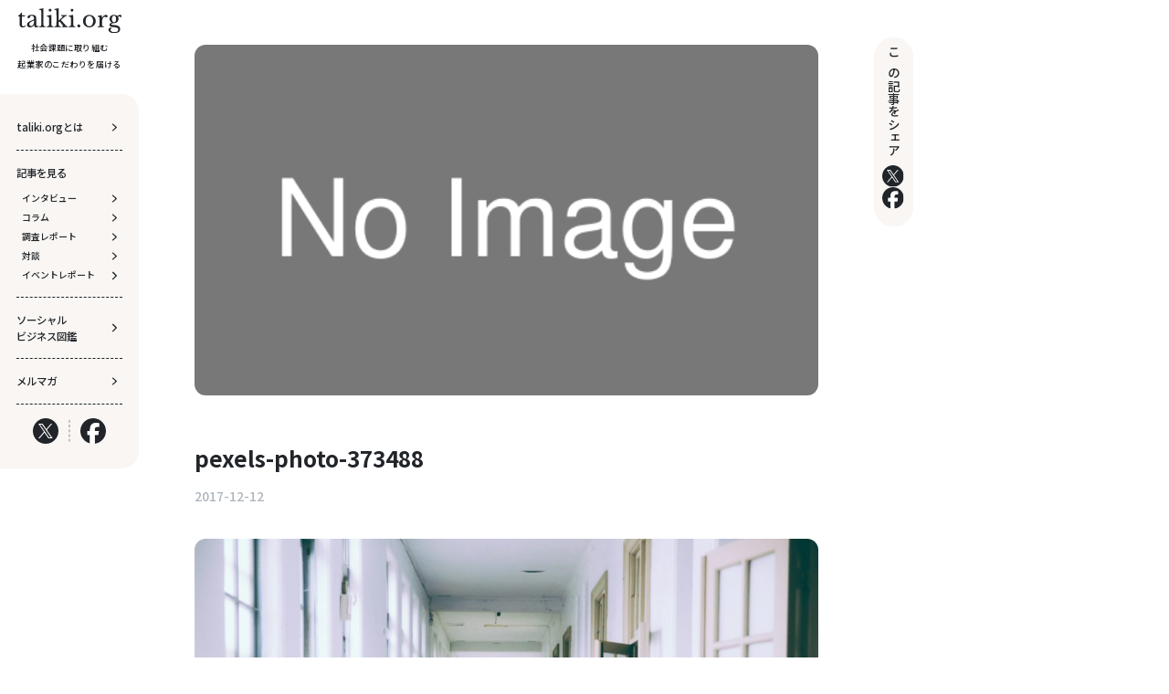

--- FILE ---
content_type: text/html; charset=UTF-8
request_url: https://taliki.org/pexels-photo-373488
body_size: 12359
content:
<!doctype html>
<html dir="ltr" lang="ja" prefix="og: https://ogp.me/ns#">

<head>
  <meta charset="utf-8">
  <meta http-equiv="X-UA-Compatible" content="IE=edge">
  <!-- <meta name="HandheldFriendly" content="True"> -->
  <!-- <meta name="MobileOptimized" content="320"> -->
  <meta name="viewport" content="width=device-width, initial-scale=1">
  <link rel="pingback" href="https://taliki.org/xmlrpc.php">
  <script src="https://code.jquery.com/jquery-3.7.1.min.js" integrity="sha256-/JqT3SQfawRcv/BIHPThkBvs0OEvtFFmqPF/lYI/Cxo=" crossorigin="anonymous"></script>
  
		<!-- All in One SEO 4.6.7.1 - aioseo.com -->
		<title>pexels-photo-373488 | taliki org</title>
		<meta name="robots" content="max-image-preview:large" />
		<link rel="canonical" href="https://taliki.org/pexels-photo-373488" />
		<meta name="generator" content="All in One SEO (AIOSEO) 4.6.7.1" />
		<meta property="og:locale" content="ja_JP" />
		<meta property="og:site_name" content="taliki.org" />
		<meta property="og:type" content="article" />
		<meta property="og:title" content="pexels-photo-373488 | taliki org" />
		<meta property="og:url" content="https://taliki.org/pexels-photo-373488" />
		<meta property="fb:admins" content="228566167619343" />
		<meta property="article:published_time" content="2017-12-12T07:08:42+00:00" />
		<meta property="article:modified_time" content="2017-12-12T07:08:42+00:00" />
		<meta property="article:publisher" content="https://www.facebook.com/taliki-228566167619343/" />
		<meta name="twitter:card" content="summary" />
		<meta name="twitter:site" content="@taliki_media" />
		<meta name="twitter:title" content="pexels-photo-373488 | taliki org" />
		<meta name="twitter:creator" content="@taliki_media" />
		<meta name="google" content="nositelinkssearchbox" />
		<script type="application/ld+json" class="aioseo-schema">
			{"@context":"https:\/\/schema.org","@graph":[{"@type":"BreadcrumbList","@id":"https:\/\/taliki.org\/pexels-photo-373488#breadcrumblist","itemListElement":[{"@type":"ListItem","@id":"https:\/\/taliki.org\/#listItem","position":1,"name":"\u5bb6"}]},{"@type":"ItemPage","@id":"https:\/\/taliki.org\/pexels-photo-373488#itempage","url":"https:\/\/taliki.org\/pexels-photo-373488","name":"pexels-photo-373488 | taliki org","inLanguage":"ja","isPartOf":{"@id":"https:\/\/taliki.org\/#website"},"breadcrumb":{"@id":"https:\/\/taliki.org\/pexels-photo-373488#breadcrumblist"},"author":{"@id":"https:\/\/taliki.org\/author\/talikigroup#author"},"creator":{"@id":"https:\/\/taliki.org\/author\/talikigroup#author"},"datePublished":"2017-12-12T16:08:42+09:00","dateModified":"2017-12-12T16:08:42+09:00"},{"@type":"Organization","@id":"https:\/\/taliki.org\/#organization","name":"taliki","description":"Next Standard.","url":"https:\/\/taliki.org\/","sameAs":["https:\/\/twitter.com\/taliki_media"]},{"@type":"Person","@id":"https:\/\/taliki.org\/author\/talikigroup#author","url":"https:\/\/taliki.org\/author\/talikigroup","name":"taliki\u7de8\u96c6\u90e8","image":{"@type":"ImageObject","@id":"https:\/\/taliki.org\/pexels-photo-373488#authorImage","url":"https:\/\/secure.gravatar.com\/avatar\/9137bf1974f3f65247f6d42c84f154d6?s=96&d=mm&r=g","width":96,"height":96,"caption":"taliki\u7de8\u96c6\u90e8"}},{"@type":"WebSite","@id":"https:\/\/taliki.org\/#website","url":"https:\/\/taliki.org\/","name":"taliki org","description":"Next Standard.","inLanguage":"ja","publisher":{"@id":"https:\/\/taliki.org\/#organization"}}]}
		</script>
		<!-- All in One SEO -->

<link rel='dns-prefetch' href='//www.google.com' />
<link rel='dns-prefetch' href='//www.googletagmanager.com' />
<link rel="alternate" type="application/rss+xml" title="taliki org &raquo; pexels-photo-373488 のコメントのフィード" href="https://taliki.org/feed/?attachment_id=920" />
<script type="text/javascript">
/* <![CDATA[ */
window._wpemojiSettings = {"baseUrl":"https:\/\/s.w.org\/images\/core\/emoji\/15.0.3\/72x72\/","ext":".png","svgUrl":"https:\/\/s.w.org\/images\/core\/emoji\/15.0.3\/svg\/","svgExt":".svg","source":{"concatemoji":"https:\/\/taliki.org\/wp-includes\/js\/wp-emoji-release.min.js?ver=6.5.3"}};
/*! This file is auto-generated */
!function(i,n){var o,s,e;function c(e){try{var t={supportTests:e,timestamp:(new Date).valueOf()};sessionStorage.setItem(o,JSON.stringify(t))}catch(e){}}function p(e,t,n){e.clearRect(0,0,e.canvas.width,e.canvas.height),e.fillText(t,0,0);var t=new Uint32Array(e.getImageData(0,0,e.canvas.width,e.canvas.height).data),r=(e.clearRect(0,0,e.canvas.width,e.canvas.height),e.fillText(n,0,0),new Uint32Array(e.getImageData(0,0,e.canvas.width,e.canvas.height).data));return t.every(function(e,t){return e===r[t]})}function u(e,t,n){switch(t){case"flag":return n(e,"\ud83c\udff3\ufe0f\u200d\u26a7\ufe0f","\ud83c\udff3\ufe0f\u200b\u26a7\ufe0f")?!1:!n(e,"\ud83c\uddfa\ud83c\uddf3","\ud83c\uddfa\u200b\ud83c\uddf3")&&!n(e,"\ud83c\udff4\udb40\udc67\udb40\udc62\udb40\udc65\udb40\udc6e\udb40\udc67\udb40\udc7f","\ud83c\udff4\u200b\udb40\udc67\u200b\udb40\udc62\u200b\udb40\udc65\u200b\udb40\udc6e\u200b\udb40\udc67\u200b\udb40\udc7f");case"emoji":return!n(e,"\ud83d\udc26\u200d\u2b1b","\ud83d\udc26\u200b\u2b1b")}return!1}function f(e,t,n){var r="undefined"!=typeof WorkerGlobalScope&&self instanceof WorkerGlobalScope?new OffscreenCanvas(300,150):i.createElement("canvas"),a=r.getContext("2d",{willReadFrequently:!0}),o=(a.textBaseline="top",a.font="600 32px Arial",{});return e.forEach(function(e){o[e]=t(a,e,n)}),o}function t(e){var t=i.createElement("script");t.src=e,t.defer=!0,i.head.appendChild(t)}"undefined"!=typeof Promise&&(o="wpEmojiSettingsSupports",s=["flag","emoji"],n.supports={everything:!0,everythingExceptFlag:!0},e=new Promise(function(e){i.addEventListener("DOMContentLoaded",e,{once:!0})}),new Promise(function(t){var n=function(){try{var e=JSON.parse(sessionStorage.getItem(o));if("object"==typeof e&&"number"==typeof e.timestamp&&(new Date).valueOf()<e.timestamp+604800&&"object"==typeof e.supportTests)return e.supportTests}catch(e){}return null}();if(!n){if("undefined"!=typeof Worker&&"undefined"!=typeof OffscreenCanvas&&"undefined"!=typeof URL&&URL.createObjectURL&&"undefined"!=typeof Blob)try{var e="postMessage("+f.toString()+"("+[JSON.stringify(s),u.toString(),p.toString()].join(",")+"));",r=new Blob([e],{type:"text/javascript"}),a=new Worker(URL.createObjectURL(r),{name:"wpTestEmojiSupports"});return void(a.onmessage=function(e){c(n=e.data),a.terminate(),t(n)})}catch(e){}c(n=f(s,u,p))}t(n)}).then(function(e){for(var t in e)n.supports[t]=e[t],n.supports.everything=n.supports.everything&&n.supports[t],"flag"!==t&&(n.supports.everythingExceptFlag=n.supports.everythingExceptFlag&&n.supports[t]);n.supports.everythingExceptFlag=n.supports.everythingExceptFlag&&!n.supports.flag,n.DOMReady=!1,n.readyCallback=function(){n.DOMReady=!0}}).then(function(){return e}).then(function(){var e;n.supports.everything||(n.readyCallback(),(e=n.source||{}).concatemoji?t(e.concatemoji):e.wpemoji&&e.twemoji&&(t(e.twemoji),t(e.wpemoji)))}))}((window,document),window._wpemojiSettings);
/* ]]> */
</script>
<style id='wp-emoji-styles-inline-css' type='text/css'>

	img.wp-smiley, img.emoji {
		display: inline !important;
		border: none !important;
		box-shadow: none !important;
		height: 1em !important;
		width: 1em !important;
		margin: 0 0.07em !important;
		vertical-align: -0.1em !important;
		background: none !important;
		padding: 0 !important;
	}
</style>
<link rel='stylesheet' id='wp-block-library-css' href='https://taliki.org/wp-includes/css/dist/block-library/style.min.css?ver=6.5.3' type='text/css' media='all' />
<style id='safe-svg-svg-icon-style-inline-css' type='text/css'>
.safe-svg-cover .safe-svg-inside{display:inline-block;max-width:100%}.safe-svg-cover svg{height:100%;max-height:100%;max-width:100%;width:100%}

</style>
<style id='classic-theme-styles-inline-css' type='text/css'>
/*! This file is auto-generated */
.wp-block-button__link{color:#fff;background-color:#32373c;border-radius:9999px;box-shadow:none;text-decoration:none;padding:calc(.667em + 2px) calc(1.333em + 2px);font-size:1.125em}.wp-block-file__button{background:#32373c;color:#fff;text-decoration:none}
</style>
<style id='global-styles-inline-css' type='text/css'>
body{--wp--preset--color--black: #000000;--wp--preset--color--cyan-bluish-gray: #abb8c3;--wp--preset--color--white: #ffffff;--wp--preset--color--pale-pink: #f78da7;--wp--preset--color--vivid-red: #cf2e2e;--wp--preset--color--luminous-vivid-orange: #ff6900;--wp--preset--color--luminous-vivid-amber: #fcb900;--wp--preset--color--light-green-cyan: #7bdcb5;--wp--preset--color--vivid-green-cyan: #00d084;--wp--preset--color--pale-cyan-blue: #8ed1fc;--wp--preset--color--vivid-cyan-blue: #0693e3;--wp--preset--color--vivid-purple: #9b51e0;--wp--preset--gradient--vivid-cyan-blue-to-vivid-purple: linear-gradient(135deg,rgba(6,147,227,1) 0%,rgb(155,81,224) 100%);--wp--preset--gradient--light-green-cyan-to-vivid-green-cyan: linear-gradient(135deg,rgb(122,220,180) 0%,rgb(0,208,130) 100%);--wp--preset--gradient--luminous-vivid-amber-to-luminous-vivid-orange: linear-gradient(135deg,rgba(252,185,0,1) 0%,rgba(255,105,0,1) 100%);--wp--preset--gradient--luminous-vivid-orange-to-vivid-red: linear-gradient(135deg,rgba(255,105,0,1) 0%,rgb(207,46,46) 100%);--wp--preset--gradient--very-light-gray-to-cyan-bluish-gray: linear-gradient(135deg,rgb(238,238,238) 0%,rgb(169,184,195) 100%);--wp--preset--gradient--cool-to-warm-spectrum: linear-gradient(135deg,rgb(74,234,220) 0%,rgb(151,120,209) 20%,rgb(207,42,186) 40%,rgb(238,44,130) 60%,rgb(251,105,98) 80%,rgb(254,248,76) 100%);--wp--preset--gradient--blush-light-purple: linear-gradient(135deg,rgb(255,206,236) 0%,rgb(152,150,240) 100%);--wp--preset--gradient--blush-bordeaux: linear-gradient(135deg,rgb(254,205,165) 0%,rgb(254,45,45) 50%,rgb(107,0,62) 100%);--wp--preset--gradient--luminous-dusk: linear-gradient(135deg,rgb(255,203,112) 0%,rgb(199,81,192) 50%,rgb(65,88,208) 100%);--wp--preset--gradient--pale-ocean: linear-gradient(135deg,rgb(255,245,203) 0%,rgb(182,227,212) 50%,rgb(51,167,181) 100%);--wp--preset--gradient--electric-grass: linear-gradient(135deg,rgb(202,248,128) 0%,rgb(113,206,126) 100%);--wp--preset--gradient--midnight: linear-gradient(135deg,rgb(2,3,129) 0%,rgb(40,116,252) 100%);--wp--preset--font-size--small: 13px;--wp--preset--font-size--medium: 20px;--wp--preset--font-size--large: 36px;--wp--preset--font-size--x-large: 42px;--wp--preset--spacing--20: 0.44rem;--wp--preset--spacing--30: 0.67rem;--wp--preset--spacing--40: 1rem;--wp--preset--spacing--50: 1.5rem;--wp--preset--spacing--60: 2.25rem;--wp--preset--spacing--70: 3.38rem;--wp--preset--spacing--80: 5.06rem;--wp--preset--shadow--natural: 6px 6px 9px rgba(0, 0, 0, 0.2);--wp--preset--shadow--deep: 12px 12px 50px rgba(0, 0, 0, 0.4);--wp--preset--shadow--sharp: 6px 6px 0px rgba(0, 0, 0, 0.2);--wp--preset--shadow--outlined: 6px 6px 0px -3px rgba(255, 255, 255, 1), 6px 6px rgba(0, 0, 0, 1);--wp--preset--shadow--crisp: 6px 6px 0px rgba(0, 0, 0, 1);}:where(.is-layout-flex){gap: 0.5em;}:where(.is-layout-grid){gap: 0.5em;}body .is-layout-flex{display: flex;}body .is-layout-flex{flex-wrap: wrap;align-items: center;}body .is-layout-flex > *{margin: 0;}body .is-layout-grid{display: grid;}body .is-layout-grid > *{margin: 0;}:where(.wp-block-columns.is-layout-flex){gap: 2em;}:where(.wp-block-columns.is-layout-grid){gap: 2em;}:where(.wp-block-post-template.is-layout-flex){gap: 1.25em;}:where(.wp-block-post-template.is-layout-grid){gap: 1.25em;}.has-black-color{color: var(--wp--preset--color--black) !important;}.has-cyan-bluish-gray-color{color: var(--wp--preset--color--cyan-bluish-gray) !important;}.has-white-color{color: var(--wp--preset--color--white) !important;}.has-pale-pink-color{color: var(--wp--preset--color--pale-pink) !important;}.has-vivid-red-color{color: var(--wp--preset--color--vivid-red) !important;}.has-luminous-vivid-orange-color{color: var(--wp--preset--color--luminous-vivid-orange) !important;}.has-luminous-vivid-amber-color{color: var(--wp--preset--color--luminous-vivid-amber) !important;}.has-light-green-cyan-color{color: var(--wp--preset--color--light-green-cyan) !important;}.has-vivid-green-cyan-color{color: var(--wp--preset--color--vivid-green-cyan) !important;}.has-pale-cyan-blue-color{color: var(--wp--preset--color--pale-cyan-blue) !important;}.has-vivid-cyan-blue-color{color: var(--wp--preset--color--vivid-cyan-blue) !important;}.has-vivid-purple-color{color: var(--wp--preset--color--vivid-purple) !important;}.has-black-background-color{background-color: var(--wp--preset--color--black) !important;}.has-cyan-bluish-gray-background-color{background-color: var(--wp--preset--color--cyan-bluish-gray) !important;}.has-white-background-color{background-color: var(--wp--preset--color--white) !important;}.has-pale-pink-background-color{background-color: var(--wp--preset--color--pale-pink) !important;}.has-vivid-red-background-color{background-color: var(--wp--preset--color--vivid-red) !important;}.has-luminous-vivid-orange-background-color{background-color: var(--wp--preset--color--luminous-vivid-orange) !important;}.has-luminous-vivid-amber-background-color{background-color: var(--wp--preset--color--luminous-vivid-amber) !important;}.has-light-green-cyan-background-color{background-color: var(--wp--preset--color--light-green-cyan) !important;}.has-vivid-green-cyan-background-color{background-color: var(--wp--preset--color--vivid-green-cyan) !important;}.has-pale-cyan-blue-background-color{background-color: var(--wp--preset--color--pale-cyan-blue) !important;}.has-vivid-cyan-blue-background-color{background-color: var(--wp--preset--color--vivid-cyan-blue) !important;}.has-vivid-purple-background-color{background-color: var(--wp--preset--color--vivid-purple) !important;}.has-black-border-color{border-color: var(--wp--preset--color--black) !important;}.has-cyan-bluish-gray-border-color{border-color: var(--wp--preset--color--cyan-bluish-gray) !important;}.has-white-border-color{border-color: var(--wp--preset--color--white) !important;}.has-pale-pink-border-color{border-color: var(--wp--preset--color--pale-pink) !important;}.has-vivid-red-border-color{border-color: var(--wp--preset--color--vivid-red) !important;}.has-luminous-vivid-orange-border-color{border-color: var(--wp--preset--color--luminous-vivid-orange) !important;}.has-luminous-vivid-amber-border-color{border-color: var(--wp--preset--color--luminous-vivid-amber) !important;}.has-light-green-cyan-border-color{border-color: var(--wp--preset--color--light-green-cyan) !important;}.has-vivid-green-cyan-border-color{border-color: var(--wp--preset--color--vivid-green-cyan) !important;}.has-pale-cyan-blue-border-color{border-color: var(--wp--preset--color--pale-cyan-blue) !important;}.has-vivid-cyan-blue-border-color{border-color: var(--wp--preset--color--vivid-cyan-blue) !important;}.has-vivid-purple-border-color{border-color: var(--wp--preset--color--vivid-purple) !important;}.has-vivid-cyan-blue-to-vivid-purple-gradient-background{background: var(--wp--preset--gradient--vivid-cyan-blue-to-vivid-purple) !important;}.has-light-green-cyan-to-vivid-green-cyan-gradient-background{background: var(--wp--preset--gradient--light-green-cyan-to-vivid-green-cyan) !important;}.has-luminous-vivid-amber-to-luminous-vivid-orange-gradient-background{background: var(--wp--preset--gradient--luminous-vivid-amber-to-luminous-vivid-orange) !important;}.has-luminous-vivid-orange-to-vivid-red-gradient-background{background: var(--wp--preset--gradient--luminous-vivid-orange-to-vivid-red) !important;}.has-very-light-gray-to-cyan-bluish-gray-gradient-background{background: var(--wp--preset--gradient--very-light-gray-to-cyan-bluish-gray) !important;}.has-cool-to-warm-spectrum-gradient-background{background: var(--wp--preset--gradient--cool-to-warm-spectrum) !important;}.has-blush-light-purple-gradient-background{background: var(--wp--preset--gradient--blush-light-purple) !important;}.has-blush-bordeaux-gradient-background{background: var(--wp--preset--gradient--blush-bordeaux) !important;}.has-luminous-dusk-gradient-background{background: var(--wp--preset--gradient--luminous-dusk) !important;}.has-pale-ocean-gradient-background{background: var(--wp--preset--gradient--pale-ocean) !important;}.has-electric-grass-gradient-background{background: var(--wp--preset--gradient--electric-grass) !important;}.has-midnight-gradient-background{background: var(--wp--preset--gradient--midnight) !important;}.has-small-font-size{font-size: var(--wp--preset--font-size--small) !important;}.has-medium-font-size{font-size: var(--wp--preset--font-size--medium) !important;}.has-large-font-size{font-size: var(--wp--preset--font-size--large) !important;}.has-x-large-font-size{font-size: var(--wp--preset--font-size--x-large) !important;}
.wp-block-navigation a:where(:not(.wp-element-button)){color: inherit;}
:where(.wp-block-post-template.is-layout-flex){gap: 1.25em;}:where(.wp-block-post-template.is-layout-grid){gap: 1.25em;}
:where(.wp-block-columns.is-layout-flex){gap: 2em;}:where(.wp-block-columns.is-layout-grid){gap: 2em;}
.wp-block-pullquote{font-size: 1.5em;line-height: 1.6;}
</style>
<link rel='stylesheet' id='contact-form-7-css' href='https://taliki.org/wp-content/plugins/contact-form-7/includes/css/styles.css?ver=5.9.4' type='text/css' media='all' />
<link rel='stylesheet' id='tag-groups-css-frontend-structure-css' href='https://taliki.org/wp-content/plugins/tag-groups/assets/css/jquery-ui.structure.min.css?ver=1.43.3' type='text/css' media='all' />
<link rel='stylesheet' id='tag-groups-css-frontend-theme-css' href='https://taliki.org/wp-content/plugins/tag-groups/assets/css/delta/jquery-ui.theme.min.css?ver=1.43.3' type='text/css' media='all' />
<link rel='stylesheet' id='tag-groups-css-frontend-css' href='https://taliki.org/wp-content/plugins/tag-groups/assets/css/frontend.min.css?ver=1.43.3' type='text/css' media='all' />
<!--n2css--><script type="text/javascript" src="https://taliki.org/wp-includes/js/jquery/jquery.min.js?ver=3.7.1" id="jquery-core-js"></script>
<script type="text/javascript" src="https://taliki.org/wp-includes/js/jquery/jquery-migrate.min.js?ver=3.4.1" id="jquery-migrate-js"></script>
<script type="text/javascript" src="https://taliki.org/wp-content/plugins/tag-groups/assets/js/frontend.min.js?ver=1.43.3" id="tag-groups-js-frontend-js"></script>

<!-- Google アナリティクス スニペット (Site Kit が追加) -->
<script type="text/javascript" src="https://www.googletagmanager.com/gtag/js?id=UA-98892963-1" id="google_gtagjs-js" async></script>
<script type="text/javascript" id="google_gtagjs-js-after">
/* <![CDATA[ */
window.dataLayer = window.dataLayer || [];function gtag(){dataLayer.push(arguments);}
gtag('set', 'linker', {"domains":["taliki.org"]} );
gtag("js", new Date());
gtag("set", "developer_id.dZTNiMT", true);
gtag("config", "UA-98892963-1", {"anonymize_ip":true});
gtag("config", "G-QJHDE7WXFR");
/* ]]> */
</script>

<!-- (ここまで) Google アナリティクス スニペット (Site Kit が追加) -->
<link rel="https://api.w.org/" href="https://taliki.org/wp-json/" /><link rel="alternate" type="application/json" href="https://taliki.org/wp-json/wp/v2/media/920" /><link rel="EditURI" type="application/rsd+xml" title="RSD" href="https://taliki.org/xmlrpc.php?rsd" />
<meta name="generator" content="WordPress 6.5.3" />
<link rel='shortlink' href='https://taliki.org/?p=920' />
<link rel="alternate" type="application/json+oembed" href="https://taliki.org/wp-json/oembed/1.0/embed?url=https%3A%2F%2Ftaliki.org%2Fpexels-photo-373488" />
<link rel="alternate" type="text/xml+oembed" href="https://taliki.org/wp-json/oembed/1.0/embed?url=https%3A%2F%2Ftaliki.org%2Fpexels-photo-373488&#038;format=xml" />
<meta name="generator" content="Site Kit by Google 1.101.0" /><link rel="icon" href="https://taliki.org/wp-content/uploads/2020/04/T-150x150.jpg" sizes="32x32" />
<link rel="icon" href="https://taliki.org/wp-content/uploads/2020/04/T.jpg" sizes="192x192" />
<link rel="apple-touch-icon" href="https://taliki.org/wp-content/uploads/2020/04/T.jpg" />
<meta name="msapplication-TileImage" content="https://taliki.org/wp-content/uploads/2020/04/T.jpg" />
  <link rel="stylesheet" href="//cdn.jsdelivr.net/npm/swiper@11/swiper-bundle.min.css" />
  <link rel="stylesheet" href="https://taliki.org/wp-content/themes/taliki2024/assets/css/common.css?ok=1">
  <link rel="stylesheet" href="https://taliki.org/wp-content/themes/taliki2024/assets/css/article.css">
  <link rel="stylesheet" href="https://taliki.org/wp-content/themes/taliki2024/assets/css/index.css">
  <link rel="preconnect" href="https://fonts.gstatic.com">
  <link href="https://fonts.googleapis.com/css2?family=Noto+Sans+JP:wght@100;200;300;400;500;600;700;800;900&family=Roboto:ital,wght@0,100;0,300;0,400;0,500;0,700;0,900;1,100;1,300;1,400;1,500;1,700;1,900&display=swap" rel="stylesheet">
</head>

<body class="attachment attachment-template-default single single-attachment postid-920 attachmentid-920 attachment-jpeg">
  <svg xmlns="http://www.w3.org/2000/svg" style="display:none">
    <symbol id="chevron-r" viewBox="0 0 8 14" fill="none">
      <path d="M1 13L7 7L1 1" stroke="#212529" stroke-width="2" stroke-linecap="round" stroke-linejoin="round" />
    </symbol>
    <symbol id="chevron-r-w" viewBox="0 0 8 14" fill="none">
      <path d="M1 13L7 7L1 1" stroke="#fff" stroke-width="2" stroke-linecap="round" stroke-linejoin="round" />
    </symbol>
    <symbol id="arrow-r-w" viewBox="0 0 20 20" fill="none">
      <path d="M4.16797 10H15.8346" stroke="white" stroke-linecap="round" stroke-linejoin="round" />
      <path d="M10 4.16663L15.8333 9.99996L10 15.8333" stroke="white" stroke-linecap="round" stroke-linejoin="round" />
    </symbol>
    <symbol id="search-w" viewBox="0 0 24 24" fill="none">
      <path d="M11 19C15.4183 19 19 15.4183 19 11C19 6.58172 15.4183 3 11 3C6.58172 3 3 6.58172 3 11C3 15.4183 6.58172 19 11 19Z" stroke="white" stroke-width="2" stroke-linecap="round" stroke-linejoin="round" />
      <path d="M21.0004 20.9999L16.6504 16.6499" stroke="white" stroke-width="2" stroke-linecap="round" stroke-linejoin="round" />
    </symbol>
    <symbol id="letter-w" viewBox="0 0 25 24" fill="none">
      <path d="M22.6797 2L11.6797 13" stroke="white" stroke-width="2" stroke-linecap="round" stroke-linejoin="round" />
      <path d="M22.6797 2L15.6797 22L11.6797 13L2.67969 9L22.6797 2Z" stroke="white" stroke-width="2" stroke-linecap="round" stroke-linejoin="round" />
    </symbol>
    <symbol id="external-w" viewBox="0 0 20 20" fill="none">
      <path d="M15 10.8333V15.8333C15 16.2754 14.8244 16.6993 14.5118 17.0118C14.1993 17.3244 13.7754 17.5 13.3333 17.5H4.16667C3.72464 17.5 3.30072 17.3244 2.98816 17.0118C2.67559 16.6993 2.5 16.2754 2.5 15.8333V6.66667C2.5 6.22464 2.67559 5.80072 2.98816 5.48816C3.30072 5.17559 3.72464 5 4.16667 5H9.16667" stroke="white" stroke-width="1.5" stroke-linecap="round" stroke-linejoin="round" />
      <path d="M12.5 2.5H17.5V7.5" stroke="white" stroke-width="1.5" stroke-linecap="round" stroke-linejoin="round" />
      <path d="M8.33594 11.6667L17.5026 2.5" stroke="white" stroke-width="1.5" stroke-linecap="round" stroke-linejoin="round" />
    </symbol>
  </svg>
  <header class="header js-header" :class="drawerOpen &amp;&amp; 'is-open'" x-data="{drawerOpen : false }">
    <div class="header__inner">
      <div class="header__logo">
        <h1 class="header__logo-img">
          <a href="https://taliki.org">
            <img src="https://taliki.org/wp-content/themes/taliki2024/assets/images/common/logo.svg" alt="taliki.org">
          </a>
        </h1>
        <p class="header__catch">社会課題に取り組む<br>起業家のこだわりを届ける </p>
      </div>
      <div class="header__navi-button" x-on:click="drawerOpen = !drawerOpen" :class="drawerOpen &amp;&amp; 'is-open'">
        <span> </span><span> </span><span> </span>
      </div>
      <div class="header__navi">
        <div class="header__menus">
          <div class="header__menu">
            <a class="header__menu-title" href="https://taliki.org/about/"> <span>taliki.orgとは</span>
              <svg class="header__menu-icon">
                <use xlink:href="#chevron-r"></use>
              </svg>
            </a>
          </div>
          <div class="header__menu">
            <div class="header__menu-title">記事を見る</div>
            <div class="header__menu-items">
                                            <a class="header__menu-item" href="https://taliki.org/category/interview"> <span>インタビュー</span>
                  <svg class="header__menu-icon">
                    <use xlink:href="#chevron-r"></use>
                  </svg>
                </a>
                              <a class="header__menu-item" href="https://taliki.org/category/column"> <span>コラム</span>
                  <svg class="header__menu-icon">
                    <use xlink:href="#chevron-r"></use>
                  </svg>
                </a>
                              <a class="header__menu-item" href="https://taliki.org/category/report"> <span>調査レポート</span>
                  <svg class="header__menu-icon">
                    <use xlink:href="#chevron-r"></use>
                  </svg>
                </a>
                              <a class="header__menu-item" href="https://taliki.org/category/dialogue"> <span>対談</span>
                  <svg class="header__menu-icon">
                    <use xlink:href="#chevron-r"></use>
                  </svg>
                </a>
                              <a class="header__menu-item" href="https://taliki.org/category/event_program"> <span>イベントレポート</span>
                  <svg class="header__menu-icon">
                    <use xlink:href="#chevron-r"></use>
                  </svg>
                </a>
                          </div>
          </div>
          <div class="header__menu">
            <a class="header__menu-title" href="https://taliki.org/entrepreneur/">
              <span>ソーシャル<br class="pc">ビジネス図鑑</span>
              <svg class="header__menu-icon">
                <use xlink:href="#chevron-r"></use>
              </svg>
            </a>
          </div>
          <div class="header__menu">
            <a class="header__menu-title" href="#mailmagazine">
              <span>メルマガ</span>
              <svg class="header__menu-icon">
                <use xlink:href="#chevron-r"></use>
              </svg>
            </a>
          </div>
        </div>
        <div class="header__sns-items">
          <a class="header__sns-item" href="https://twitter.com/taliki_media" target="_blank"><img src="https://taliki.org/wp-content/themes/taliki2024/assets/images/common/logo-x.svg" alt="x"></a>
          <a class="header__sns-item" href="https://www.facebook.com/talikicorp/" target="_blank"><img src="https://taliki.org/wp-content/themes/taliki2024/assets/images/common/logo-facebook.svg" alt="x"></a>
        </div>
      </div>
    </div>
  </header>            <main class="main-content">
      <section class="c-section article-detail" style="--section-pt:6.4rem">
        <div class="c-section__inner article-detail__inner c-gutter">
          <div class="article-detail-header">
            <div class="article-detail-mv">
              <img src="http://placehold.jp/787878/ffffff/500x400.png?text=No%20Image" alt="pexels-photo-373488" />
            </div>
            <div class="article-detail-categories">
              <div class="article-detail-category"></div>
            </div>
            <h1 class="article-detail-title">pexels-photo-373488</h1>
            <div class="article-detail-meta">
              <date class="article-detail-date">2017-12-12</date>
                                        </div>
          </div>
          <div class="article-detail-contents">
            <p class="attachment"><a href='https://taliki.org/wp-content/uploads/2017/12/pexels-photo-373488.jpeg'><img fetchpriority="high" decoding="async" width="1024" height="683" src="https://taliki.org/wp-content/uploads/2017/12/pexels-photo-373488-1024x683.jpeg" class="attachment-medium size-medium" alt="" srcset="https://taliki.org/wp-content/uploads/2017/12/pexels-photo-373488-1024x683.jpeg 1024w, https://taliki.org/wp-content/uploads/2017/12/pexels-photo-373488-768x512.jpeg 768w, https://taliki.org/wp-content/uploads/2017/12/pexels-photo-373488-1800x1200.jpeg 1800w" sizes="(max-width: 1024px) 100vw, 1024px" /></a></p>
          </div>
          <div class="c-share">
            <div class="c-share__main">
              <div class="c-share__title">この記事をシェア</div>
              <div class="c-share__links">
                                <a class="c-share__link" href="https://twiter.com/share?url=https://taliki.org/pexels-photo-373488" target="_blank">
                  <img src="https://taliki.org/wp-content/themes/taliki2024/assets/images/common/logo-x.svg" alt="x">
                </a>
                <a class="c-share__link" href="http://www.facebook.com/share.php?u=https://taliki.org/pexels-photo-373488" target="_blank">
                  <img src="https://taliki.org/wp-content/themes/taliki2024/assets/images/common/logo-facebook.svg" alt="x">
                </a>
              </div>
            </div>
          </div>
          <ul class="c-breadcrumbs">
            <li> <a href="https://taliki.org">ホーム</a></li>
            <li> <a href="">の記事</a></li>
            <li> <span>pexels-photo-373488</span></li>
          </ul>
        </div>
        <div class="article-detail-recommend">
          <h1 class="c-article-list-title">関連する記事</h1>
          <div class="c-section__inner">
                        <div class="c-cards c-cards--grid">
                                                <div class="c-card ">
    <div class="c-card__inner">
        <a class="c-card__image" href="https://taliki.org/archives/8570">
            <img src="https://taliki.org/wp-content/uploads/2025/12/20251004クロージング089_2Kpx-1250x835.jpg" alt="【後編】BEYOND2025「再分配のはじまり」を開催しました！" />
        </a>
        <div class="c-card__body">
            <date class="c-card__date">2025.12.24</date>
            <h3 class="c-card__title">
                <a href="https://taliki.org/archives/8570">
                    【後編】BEYOND2025「再分配のはじまり」を開催しました！                </a>
            </h3>
                                        <div class="c-card__labels">
                                            <a class="c-card__label" href="https://taliki.org/category/event_program">イベントレポート</a>
                                    </div>
                                </div>
    </div>
</div>                                  <div class="c-card ">
    <div class="c-card__inner">
        <a class="c-card__image" href="https://taliki.org/archives/8541">
            <img src="https://taliki.org/wp-content/uploads/2025/12/20251004クロージング089_2Kpx-1250x835.jpg" alt="【前編】BEYOND2025「再分配のはじまり」を開催しました！" />
        </a>
        <div class="c-card__body">
            <date class="c-card__date">2025.12.24</date>
            <h3 class="c-card__title">
                <a href="https://taliki.org/archives/8541">
                    【前編】BEYOND2025「再分配のはじまり」を開催しました！                </a>
            </h3>
                                        <div class="c-card__labels">
                                            <a class="c-card__label" href="https://taliki.org/category/event_program">イベントレポート</a>
                                    </div>
                                </div>
    </div>
</div>                                  <div class="c-card ">
    <div class="c-card__inner">
        <a class="c-card__image" href="https://taliki.org/archives/8685">
            <img src="https://taliki.org/wp-content/uploads/2025/12/スクリーンショット-2025-12-20-183935.png" alt="科学技術~立場や対立を超えて~" />
        </a>
        <div class="c-card__body">
            <date class="c-card__date">2025.12.22</date>
            <h3 class="c-card__title">
                <a href="https://taliki.org/archives/8685">
                    科学技術~立場や対立を超えて~                </a>
            </h3>
                                        <div class="c-card__labels">
                                            <a class="c-card__label" href="https://taliki.org/category/report">調査レポート</a>
                                    </div>
                                </div>
    </div>
</div>                                                        </div>
            <a class="c-cards__button c-button" href="">
              <span>もっと見る</span>
              <svg class="c-button__icon">
                <use xlink:href="#arrow-r-w"></use>
              </svg>
            </a>
          </div>
        </div>
        <section class="c-section">
        <form style="display:block" method="get" action="https://taliki.org/pexels-photo-373488">
        <div class="c-gutter">
            <div class="c-search-box">
                <div class="c-heading">
                    <div class="c-heading__main">Search</div>
                    <h2 class="c-heading__sub">記事を探す</h2>
                </div>
                <div class="c-search-items">
                    <div class="c-search-item">
                        <div class="c-search-item__label c-search-item__label--search">検索</div>
                        <div class="c-search-item__input c-search-item__input--search">
                            <input class="c-input-text" type="text" name="s" value="" placeholder="キーワードを入力" />
                            <button class="c-search-item__input-search c-input-search-button" type="submit">
                                <svg>
                                    <use xlink:href="#search-w"></use>
                                </svg>
                            </button>
                        </div>
                    </div>
                                                                        <div class="c-search-item">
                                <div class="c-search-item__label">活動分野</div>
                                <div class="c-search-item__input">
                                    <div class="c-search-item__tags">
                                                                                    <a class="c-search-item__tag" href="https://taliki.org/tag/%e6%95%99%e8%82%b2">#教育</a>
                                                                                    <a class="c-search-item__tag" href="https://taliki.org/tag/%e5%ad%90%e8%82%b2%e3%81%a6%e3%83%bb%e5%ae%b6%e6%97%8f">#子育て・家族</a>
                                                                                    <a class="c-search-item__tag" href="https://taliki.org/tag/%e7%a6%8f%e7%a5%89%e3%83%bb%e4%bb%8b%e8%ad%b7">#福祉・介護</a>
                                                                                    <a class="c-search-item__tag" href="https://taliki.org/tag/%e5%8c%bb%e7%99%82">#医療</a>
                                                                                    <a class="c-search-item__tag" href="https://taliki.org/tag/%e5%9b%bd%e9%9a%9b%e5%8d%94%e5%8a%9b">#国際協力</a>
                                                                                    <a class="c-search-item__tag" href="https://taliki.org/tag/%e5%9c%b0%e5%9f%9f%e3%83%bb%e3%81%be%e3%81%a1%e3%81%a5%e3%81%8f%e3%82%8a">#地域・まちづくり</a>
                                                                                    <a class="c-search-item__tag" href="https://taliki.org/tag/%e9%a3%9f">#食</a>
                                                                                    <a class="c-search-item__tag" href="https://taliki.org/tag/%e8%be%b2%e6%9e%97%e6%b0%b4%e7%94%a3">#農林水産</a>
                                                                                    <a class="c-search-item__tag" href="https://taliki.org/tag/%e7%92%b0%e5%a2%83">#環境</a>
                                                                                    <a class="c-search-item__tag" href="https://taliki.org/tag/%e3%82%ab%e3%83%ab%e3%83%81%e3%83%a3%e3%83%bc">#カルチャー</a>
                                                                                    <a class="c-search-item__tag" href="https://taliki.org/tag/%e3%83%80%e3%82%a4%e3%83%90%e3%83%bc%e3%82%b7%e3%83%86%e3%82%a3">#ダイバーシティ</a>
                                                                                    <a class="c-search-item__tag" href="https://taliki.org/tag/%e6%94%bf%e6%b2%bb">#政治</a>
                                                                                    <a class="c-search-item__tag" href="https://taliki.org/tag/%e3%82%ad%e3%83%a3%e3%83%aa%e3%82%a2">#キャリア</a>
                                                                                    <a class="c-search-item__tag" href="https://taliki.org/tag/%e4%ba%ba%e5%91%bd%e6%95%91%e5%8a%a9">#人命救助</a>
                                                                                    <a class="c-search-item__tag" href="https://taliki.org/tag/%e3%82%82%e3%81%ae%e3%81%a5%e3%81%8f%e3%82%8a">#ものづくり</a>
                                                                            </div>
                                </div>
                            </div>
                                                                                                <div class="c-search-item">
                                <div class="c-search-item__label">手段</div>
                                <div class="c-search-item__input">
                                    <div class="c-search-item__tags">
                                                                                    <a class="c-search-item__tag" href="https://taliki.org/tag/%e3%83%86%e3%82%af%e3%83%8e%e3%83%ad%e3%82%b8%e3%83%bc">#テクノロジー</a>
                                                                                    <a class="c-search-item__tag" href="https://taliki.org/tag/%e9%9b%87%e7%94%a8%e5%89%b5%e5%87%ba">#雇用創出</a>
                                                                                    <a class="c-search-item__tag" href="https://taliki.org/tag/%e5%a0%b4%e3%81%a5%e3%81%8f%e3%82%8a">#場づくり</a>
                                                                                    <a class="c-search-item__tag" href="https://taliki.org/tag/%e3%82%a8%e3%82%b3%e3%82%b7%e3%82%b9%e3%83%86%e3%83%a0">#エコシステム</a>
                                                                                    <a class="c-search-item__tag" href="https://taliki.org/tag/%e5%b0%b1%e5%8a%b4%e6%94%af%e6%8f%b4">#就労支援</a>
                                                                            </div>
                                </div>
                            </div>
                                                                                                <div class="c-search-item">
                                <div class="c-search-item__label">コラム用</div>
                                <div class="c-search-item__input">
                                    <div class="c-search-item__tags">
                                                                                    <a class="c-search-item__tag" href="https://taliki.org/tag/%e4%bd%93%e9%a8%93%e3%83%ac%e3%83%9d">#体験レポ</a>
                                                                                    <a class="c-search-item__tag" href="https://taliki.org/tag/%e3%83%8a%e3%83%ac%e3%83%83%e3%82%b8%e3%82%b7%e3%82%a7%e3%82%a2">#ナレッジシェア</a>
                                                                                    <a class="c-search-item__tag" href="https://taliki.org/tag/%e3%82%a4%e3%83%b3%e3%82%ad%e3%83%a5%e3%83%99%e3%83%bc%e3%82%b7%e3%83%a7%e3%83%b3">#インキュベーション</a>
                                                                                    <a class="c-search-item__tag" href="https://taliki.org/tag/%e3%83%95%e3%82%a1%e3%83%b3%e3%83%89">#ファンド</a>
                                                                                    <a class="c-search-item__tag" href="https://taliki.org/tag/%e3%83%95%e3%82%a1%e3%82%a4%e3%83%8a%e3%83%b3%e3%82%b9">#ファイナンス</a>
                                                                                    <a class="c-search-item__tag" href="https://taliki.org/tag/%e3%82%a4%e3%83%99%e3%83%b3%e3%83%88%e3%83%ac%e3%83%9d">#イベントレポ</a>
                                                                                    <a class="c-search-item__tag" href="https://taliki.org/tag/2%e4%ba%ba%e7%9b%ae%e7%a4%be%e5%93%a1">#2人目社員</a>
                                                                            </div>
                                </div>
                            </div>
                                                                                                                                                                                                                            
                </div>
            </div>
        </div>
    </form>

</section>        <section id="mailmagazine">
    <div class="c-cta-box">
        <div class="c-cta-box__inner c-gutter">
            <h2 class="c-cta-box__title"> <img src="https://taliki.org/wp-content/themes/taliki2024/assets/images/common/mail-magazine_title.svg" alt="taliki magazine" /></h2>
            <div class="c-cta-box__body">
                                <p class="c-cta-box__desc">社会課題に取り組む起業家のこだわりを届ける。<br>ソーシャルビジネスの最新情報が届くtalikiのメルマガに登録しませんか？</p>
                <form method="post" action="https://m2-v2.mgzn.jp/sys/mailVerificatinCheck.php">
                    <div class="c-cta-box__input">
                        <input class="c-input-text input_text" type="mail" name="mail" size="" maxlength="60" value="">
                        <div class="c-input-search-button-wrap">
                            <input class="c-input-search-button c-input-search-button--black c-input-search-button--letter form_button" type="submit" name="exec" value=" 登録する ">
                            <input type="hidden" name="cid" value="F4041372">
                        </div>
                    </div>
                </form>
            </div>
        </div>
    </div>
</section>      </section>
    </main>
  



<div class="mail-cta-dialog js-popup" style="display: none;">
  <div class="mail-cta-dialog-content">
    <svg class="close-btn js-popup-close" xmlns="http://www.w3.org/2000/svg" width="10.707" height="10.707" viewBox="0 0 10.707 10.707">
      <g id="グループ_17824" data-name="グループ 17824" transform="translate(-53.146 -404.146)">
        <path id="パス_124322" data-name="パス 124322" d="M10,0,0,10" transform="translate(53.5 404.5)" fill="none" stroke="#fff" stroke-width="1" />
        <path id="パス_124323" data-name="パス 124323" d="M10,10,0,0" transform="translate(53.5 404.5)" fill="none" stroke="#fff" stroke-width="1" />
      </g>
    </svg>
    <script>(function() {
	window.mc4wp = window.mc4wp || {
		listeners: [],
		forms: {
			on: function(evt, cb) {
				window.mc4wp.listeners.push(
					{
						event   : evt,
						callback: cb
					}
				);
			}
		}
	}
})();
</script><!-- Mailchimp for WordPress v4.8.7 - https://wordpress.org/plugins/mailchimp-for-wp/ --><form id="mc4wp-form-1" class="mc4wp-form mc4wp-form-5382" method="post" data-id="5382" data-name="メルマガ登録" ><div class="mc4wp-form-fields">                <p class="c-cta-box__desc">社会課題に取り組む起業家のこだわりを届ける。<br>ソーシャルビジネスの最新情報が届くtalikiのメルマガに登録しませんか？</p>
                <div class="c-cta-box__input">
                    <input type="email" name="EMAIL" id="" required placeholder="メールアドレスを入力してください" class="c-input-text">
                  	<div class="c-input-search-button-wrap">
                    <input class="c-input-search-button c-input-search-button--black c-input-search-button--letter" type="submit" value="" />
                  </div>
                </div></div><label style="display: none !important;">ボットではない場合はこの欄を空のままにしてください: <input type="text" name="_mc4wp_honeypot" value="" tabindex="-1" autocomplete="off" /></label><input type="hidden" name="_mc4wp_timestamp" value="1769250687" /><input type="hidden" name="_mc4wp_form_id" value="5382" /><input type="hidden" name="_mc4wp_form_element_id" value="mc4wp-form-1" /><div class="mc4wp-response"></div></form><!-- / Mailchimp for WordPress Plugin -->  </div>
</div>
<div class="mail-cta-dialog js-dialog" style="display: none;">
  <div class="mail-cta-dialog-content">
    <div class="mail-cta">
      <svg class="close-btn js-dialog-close" xmlns="http://www.w3.org/2000/svg" width="10.707" height="10.707" viewBox="0 0 10.707 10.707">
        <g id="グループ_17824" data-name="グループ 17824" transform="translate(-53.146 -404.146)">
          <path id="パス_124322" data-name="パス 124322" d="M10,0,0,10" transform="translate(53.5 404.5)" fill="none" stroke="#fff" stroke-width="1"></path>
          <path id="パス_124323" data-name="パス 124323" d="M10,10,0,0" transform="translate(53.5 404.5)" fill="none" stroke="#fff" stroke-width="1"></path>
        </g>
      </svg>
      <div class="mail-cta__inner">
        <div class="mail-cta-success-box">
          taliki magazineに登録できました。<br>ありがとうございました。
        </div>
      </div>
    </div>
  </div>
</div>




<footer class="footer" id="js-footer">
  <div class="footer__inner c-gutter">
    <div class="footer__info">
      <div class="footer__logo"> <img src="https://taliki.org/wp-content/themes/taliki2024/assets/images/common/logo-taliki.svg" alt="taliki"></div>
      <div class="footer__logo">運営会社：<a href="https://taliki.co.jp/" target="_blank">株式会社taliki</a></div>
      <div class="footer__sns-items">
        <a class="footer__sns-item" href="https://twitter.com/taliki_media" target="_blank"><img src="https://taliki.org/wp-content/themes/taliki2024/assets/images/common/logo-x.svg" alt="x"></a>
        <a class="footer__sns-item" href="https://www.facebook.com/talikicorp/" target="_blank"><img src="https://taliki.org/wp-content/themes/taliki2024/assets/images/common/logo-facebook.svg" alt="x"></a>
      </div>
    </div>
    <div class="footer__links">
      <a class="footer__link" href="https://taliki.org/about/">taliki.org とは</a>
      <a class="footer__link" href="https://taliki.org/archives/">記事一覧</a>
      <a class="footer__link" href="https://taliki.org/entrepreneur/">ソーシャルビジネス図鑑</a>
      <a class="footer__link" href="https://taliki.org/contact/">お問合せ</a>
    </div>
  </div>
  <div class="footer__bottom">
    <div class="footer__bottom-inner">
      <a class="footer__bottom-link" href="https://taliki.org/pp/">個人情報保護方針</a>
      <div class="footer__copyright">© taliki Inc, All rights reserved.</div>
    </div>
  </div>
</footer>
<script>(function() {function maybePrefixUrlField() {
	if (this.value.trim() !== '' && this.value.indexOf('http') !== 0) {
		this.value = "http://" + this.value;
	}
}

var urlFields = document.querySelectorAll('.mc4wp-form input[type="url"]');
if (urlFields) {
	for (var j=0; j < urlFields.length; j++) {
		urlFields[j].addEventListener('blur', maybePrefixUrlField);
	}
}
})();</script><script type="text/javascript" src="https://taliki.org/wp-content/plugins/contact-form-7/includes/swv/js/index.js?ver=5.9.4" id="swv-js"></script>
<script type="text/javascript" id="contact-form-7-js-extra">
/* <![CDATA[ */
var wpcf7 = {"api":{"root":"https:\/\/taliki.org\/wp-json\/","namespace":"contact-form-7\/v1"}};
/* ]]> */
</script>
<script type="text/javascript" src="https://taliki.org/wp-content/plugins/contact-form-7/includes/js/index.js?ver=5.9.4" id="contact-form-7-js"></script>
<script type="text/javascript" id="google-invisible-recaptcha-js-before">
/* <![CDATA[ */
var renderInvisibleReCaptcha = function() {

    for (var i = 0; i < document.forms.length; ++i) {
        var form = document.forms[i];
        var holder = form.querySelector('.inv-recaptcha-holder');

        if (null === holder) continue;
		holder.innerHTML = '';

         (function(frm){
			var cf7SubmitElm = frm.querySelector('.wpcf7-submit');
            var holderId = grecaptcha.render(holder,{
                'sitekey': '6Ldv4g8aAAAAAChjoDoWer2i3luHWvJEn0TticZV', 'size': 'invisible', 'badge' : 'bottomright',
                'callback' : function (recaptchaToken) {
					if((null !== cf7SubmitElm) && (typeof jQuery != 'undefined')){jQuery(frm).submit();grecaptcha.reset(holderId);return;}
					 HTMLFormElement.prototype.submit.call(frm);
                },
                'expired-callback' : function(){grecaptcha.reset(holderId);}
            });

			if(null !== cf7SubmitElm && (typeof jQuery != 'undefined') ){
				jQuery(cf7SubmitElm).off('click').on('click', function(clickEvt){
					clickEvt.preventDefault();
					grecaptcha.execute(holderId);
				});
			}
			else
			{
				frm.onsubmit = function (evt){evt.preventDefault();grecaptcha.execute(holderId);};
			}


        })(form);
    }
};
/* ]]> */
</script>
<script type="text/javascript" async defer src="https://www.google.com/recaptcha/api.js?onload=renderInvisibleReCaptcha&amp;render=explicit" id="google-invisible-recaptcha-js"></script>
<script type="text/javascript" src="https://taliki.org/wp-includes/js/jquery/ui/core.min.js?ver=1.13.2" id="jquery-ui-core-js"></script>
<script type="text/javascript" src="https://taliki.org/wp-includes/js/jquery/ui/tabs.min.js?ver=1.13.2" id="jquery-ui-tabs-js"></script>
<script type="text/javascript" src="https://taliki.org/wp-includes/js/jquery/ui/accordion.min.js?ver=1.13.2" id="jquery-ui-accordion-js"></script>
<script type="text/javascript" defer src="https://taliki.org/wp-content/plugins/mailchimp-for-wp/assets/js/forms.js?ver=4.8.7" id="mc4wp-forms-api-js"></script>

<script defer src="//unpkg.com/@alpinejs/persist@3.x.x/dist/cdn.min.js"></script>
<script defer src="//cdn.jsdelivr.net/npm/@alpinejs/collapse@3.x.x/dist/cdn.min.js"></script>
<script defer src="//cdn.jsdelivr.net/npm/alpinejs@3.x.x/dist/cdn.min.js"></script>
<script src="https://taliki.org/wp-content/themes/taliki2024/assets/js/swiper.js"></script>
<script src="https://taliki.org/wp-content/themes/taliki2024/assets/js/script.js"></script>
<script src="https://taliki.org/wp-content/themes/taliki2024/assets/js/app.js"></script>
       
  <script>
    if (!CUSTOM_STORAGE.getStorageExpireItem("showPopUp")) {
      // showPopUp
      setTimeout(function() {
        $('.js-popup').show()
      }, 30000)
      CUSTOM_STORAGE.setStorageExpireItem("showPopUp", 1209600, {
        'isShow': true
      });
    }
  </script>
</body>

</html>

--- FILE ---
content_type: text/css
request_url: https://taliki.org/wp-content/themes/taliki2024/assets/css/article.css
body_size: 1558
content:
.article-detail__inner {
  position: relative;
}
@media print, screen and (min-width: 921px) {
  .article-detail__inner {
    padding-right: 14.4rem;
  }
}

.article-detail-header {
  margin-bottom: var(--margin-2xl);
}
@media (max-width: 920px) {
  .article-detail-header {
    margin-bottom: var(--margin-l);
  }
}

.article-detail-mv {
  margin-bottom: var(--margin-2xl);
}
@media (max-width: 920px) {
  .article-detail-mv {
    margin-left: calc(var(--margin-m) * -1);
    margin-right: calc(var(--margin-m) * -1);
    margin-bottom: var(--margin-l);
  }
}
.article-detail-mv img {
  object-fit: cover;
  width: 100%;
  height: 50.4rem;
  border-radius: 1.6rem;
}
@media (max-width: 920px) {
  .article-detail-mv img {
    height: 23.2rem;
    border-radius: 0;
  }
}

.article-detail-categories {
  display: flex;
  flex-wrap: wrap;
  gap: var(--margin-s);
  margin-bottom: var(--margin-s);
}
.article-detail-category {
  font-weight: bold;
  font-size: var(--font-size-l);
  color: var(--primary-color);
}
@media (max-width: 920px) {
  .article-detail-category {
    font-size: var(--font-size-ml);
  }
}

.article-detail-title {
  font-size: var(--font-size-2xl);
  margin-bottom: var(--margin-s);
}
@media (max-width: 920px) {
  .article-detail-title {
    font-size: 2.2rem;
  }
}

.article-detail-date {
  font-size: var(--font-size-ml);
}
@media (max-width: 920px) {
  .article-detail-date {
    font-size: var(--font-size-m);
  }
}

.article-detail-meta {
  font-weight: 500;
  color: var(--gray1);
  display: flex;
  flex-wrap: wrap;
  align-items: center;
  gap: var(--margin-s);
}

.article-detail-tags {
  display: flex;
  flex-wrap: wrap;
  gap: var(--margin-s);
}
@media (max-width: 920px) {
  .article-detail-tags {
    font-size: var(--font-size-s);
  }
}

.article-detail-info {
  background-color: var(--primary-bg-color);
  margin-top: var(--margin-3xl);
  padding: var(--margin-l);
  display: grid;
  grid-template-columns: 24rem 1fr;
  gap: var(--margin-l);
  align-items: center;
  border-radius: 8px;
}
@media (max-width: 920px) {
  .article-detail-info {
    margin-top: var(--margin-2xl);
    margin-bottom: var(--margin-2xl);
    grid-template-columns: 1fr;
    gap: var(--margin-m);
  }
}
.article-detail-info__image {
  height: 14.4rem;
  background: #fff;
  padding: var(--margin-s);
  border-radius: 4px;
}
.article-detail-info__image h2 {
  display: flex;
  align-items: center;
  justify-content: center;
  height: 100%;
  font-size: 2rem;
}
@media (max-width: 920px) {
  .article-detail-info__image {
    height: 19rem;
    padding: var(--margin-m);
  }
}
.article-detail-info__image img {
  object-fit: contain;
  width: auto;
  margin: auto;
  height: 100%;
}
.article-detail-info__body dl + dl {
  margin-top: 0.4rem;
}
.article-detail-info__body dl {
  font-weight: 500;
  display: grid;
  grid-template-columns: 12rem 1fr;
  gap: 0.4rem;
  font-size: 1.5rem;
  line-height: 3rem;
}
@media (max-width: 920px) {
  .article-detail-info__body dl {
    grid-template-columns: 9.6rem 1fr;
  }
}

#tinymce,
.article-detail-contents {
  margin-bottom: var(--margin-l);
}
#tinymce p,
.article-detail-contents p {
  font-size: 1.7rem;
  line-height: 2;
  margin-bottom: var(--margin-l);
}
@media (max-width: 920px) {
  #tinymce p,
.article-detail-contents p {
    font-size: 1.6rem;
  }
}
#tinymce p img,
.article-detail-contents p img {
  border-radius: 1.6rem;
}
#tinymce div img,
.article-detail-contents div img {
  border-radius: 1.6rem;
}
#tinymce h2,
.article-detail-contents h2 {
  font-size: 2.8rem;
  padding-bottom: var(--margin-base);
  border-bottom: var(--gray3) 1px solid;
  margin-bottom: var(--margin-l);
  font-weight: bold;
}
@media (max-width: 920px) {
  #tinymce h2,
.article-detail-contents h2 {
    font-size: var(--font-size-l);
    line-height: 3.2rem;
  }
}
#tinymce h3, #tinymce h4, #tinymce h5, #tinymce h6,
.article-detail-contents h3,
.article-detail-contents h4,
.article-detail-contents h5,
.article-detail-contents h6 {
  font-weight: bold;
  font-size: var(--font-size-xl);
  margin-bottom: var(--margin-l);
}
@media (max-width: 920px) {
  #tinymce h3, #tinymce h4, #tinymce h5, #tinymce h6,
.article-detail-contents h3,
.article-detail-contents h4,
.article-detail-contents h5,
.article-detail-contents h6 {
    font-size: var(--font-size-l);
    line-height: 3.2rem;
  }
}
#tinymce em,
.article-detail-contents em {
  font-style: normal;
  font-size: 1.2rem;
  font-weight: 400;
  margin-top: var(--margin-s);
}
#tinymce a,
.article-detail-contents a {
  text-decoration: underline;
  font-weight: 500;
}
#tinymce input[type=submit],
.article-detail-contents input[type=submit] {
  padding: var(--margin-s) var(--margin-l);
  width: fit-content;
  min-width: 17.2rem;
  height: 5.6rem;
  color: #fff;
  display: flex;
  align-items: center;
  justify-content: center;
  border-radius: 10rem;
  font-weight: 500;
  background-color: var(--primary-button-color);
  text-decoration: none !important;
  appearance: none;
  border: 0;
  padding: 0;
}
#tinymce a:not(.c-button),
.article-detail-contents a:not(.c-button) {
  color: var(--primary-color);
}
#tinymce .wp-caption,
.article-detail-contents .wp-caption {
  max-width: 100%;
}
#tinymce textarea,
.article-detail-contents textarea {
  margin-top: 0.5em;
  border: 0;
  width: 100%;
  height: 18rem;
}
#tinymce .box17,
#tinymce .box2,
.article-detail-contents .box17,
.article-detail-contents .box2 {
  background-color: var(--gray2);
  padding: var(--margin-m);
  margin-bottom: var(--margin-l);
}
#tinymce .box17 .wpcf7-spinner,
#tinymce .box2 .wpcf7-spinner,
.article-detail-contents .box17 .wpcf7-spinner,
.article-detail-contents .box2 .wpcf7-spinner {
  position: absolute;
}
#tinymce .box17 p,
#tinymce .box2 p,
.article-detail-contents .box17 p,
.article-detail-contents .box2 p {
  margin-bottom: 0;
}
#tinymce .box3,
.article-detail-contents .box3 {
  background-color: var(--primary-bg-color);
  padding: var(--margin-m);
  margin-bottom: var(--margin-l);
}
#tinymce .box3 p,
.article-detail-contents .box3 p {
  margin-bottom: 0;
}
#tinymce #ez-toc-container,
.article-detail-contents #ez-toc-container {
  margin: var(--margin-3xl) 0;
  background-color: var(--gray2);
  padding: var(--margin-m);
}
@media (max-width: 920px) {
  #tinymce #ez-toc-container,
.article-detail-contents #ez-toc-container {
    margin: var(--margin-2xl) 0;
  }
}
#tinymce .ez-toc-title,
.article-detail-contents .ez-toc-title {
  margin-bottom: 0;
  font-weight: bold;
  font-size: var(--font-size-l);
  line-height: 2;
}
#tinymce .ez-toc-list li > a,
.article-detail-contents .ez-toc-list li > a {
  font-size: 1.7rem;
  font-weight: 500;
  display: block;
  padding: var(--margin-base);
  color: var(--black);
  text-decoration: none;
  border-bottom: 1px solid var(--gray3);
  line-height: 2;
}
@media (max-width: 920px) {
  #tinymce .ez-toc-list li > a,
.article-detail-contents .ez-toc-list li > a {
    font-size: var(--font-size-m);
    padding: var(--margin-base) 0;
  }
}
#tinymce li.ez-toc-heading-level-3 > a,
.article-detail-contents li.ez-toc-heading-level-3 > a {
  font-weight: 400;
  padding-left: var(--margin-l);
}
@media (max-width: 920px) {
  #tinymce li.ez-toc-heading-level-3 > a,
.article-detail-contents li.ez-toc-heading-level-3 > a {
    font-size: var(--font-size-s);
    padding: var(--margin-base) var(--margin-s);
  }
}

.article-detail-recommend {
  margin: var(--margin-2xl) auto 0;
}

.article-list-pager {
  margin-top: var(--margin-xl);
}

.wp-pagenavi {
  display: flex;
  justify-content: center;
  gap: var(--margin-base);
}
@media (max-width: 920px) {
  .wp-pagenavi {
    gap: 0;
  }
}

.page-numbers {
  --pager-btn-size: 5.6rem;
  width: var(--pager-btn-size);
  height: var(--pager-btn-size);
  line-height: var(--pager-btn-size);
  text-align: center;
  border-radius: 4px;
  font-weight: 500;
}
@media (max-width: 920px) {
  .page-numbers {
    --pager-btn-size: 4rem;
  }
}
.page-numbers.current {
  font-weight: bold;
  background-color: var(--primary-color);
  color: #fff;
}
.page-numbers.dots {
  width: 2rem;
}

/*# sourceMappingURL=article.css.map */


--- FILE ---
content_type: text/css
request_url: https://taliki.org/wp-content/themes/taliki2024/assets/css/index.css
body_size: 461
content:
.top-posts {
  --card-width: 30rem;
}
@media (max-width: 920px) {
  .top-posts {
    --card-width: 100%;
    background: linear-gradient(180deg, #F9F6F3 0%, rgba(249, 246, 243, 0.5) 100%);
  }
}
.top-posts__inner {
  padding-top: 5.6rem;
  padding-bottom: 5.6rem;
  position: relative;
  z-index: 1;
}
@media (max-width: 920px) {
  .top-posts__inner {
    padding-top: 4rem;
    padding-bottom: 0;
  }
}
.top-posts__inner::before {
  content: "";
  position: absolute;
  top: 0;
  height: 100%;
  background-color: var(--primary-bg-color);
  width: calc(100vw - 12rem);
  left: calc(var(--main-content-ml) * -1);
  border-radius: 0 50rem 50rem 0;
}
@media (max-width: 920px) {
  .top-posts__inner::before {
    display: none;
  }
}
.top-posts__content {
  position: relative;
  z-index: 2;
}
.top-posts__button {
  margin: -5.6rem auto 0;
  position: relative;
  z-index: 2;
}
@media (max-width: 920px) {
  .top-posts__button {
    margin-top: 0;
  }
}
.top-posts--recommend .top-posts__inner::before {
  left: auto;
  right: 0;
  width: calc(100vw - var(--main-content-ml));
  border-radius: 50rem 0 0 50rem;
}
@media (max-width: 920px) {
  .top-posts .c-card {
    --card-body-bg: #fff;
  }
  .top-posts .c-cards {
    display: block;
  }
  .top-posts .c-cards-slide:nth-child(n+4) {
    display: none;
  }
  .top-posts .swiper-pagination, .top-posts .swiper-button {
    display: none;
  }
}

/*# sourceMappingURL=index.css.map */


--- FILE ---
content_type: image/svg+xml
request_url: https://taliki.org/wp-content/themes/taliki2024/assets/images/common/icon-letter.svg
body_size: 160
content:
<svg width="23" height="22" viewBox="0 0 23 22" fill="none" xmlns="http://www.w3.org/2000/svg">
<path d="M21.6797 1L14.6797 21L10.6797 12L1.67969 8L21.6797 1Z" stroke="white" stroke-width="2" stroke-linecap="round" stroke-linejoin="round"/>
</svg>


--- FILE ---
content_type: image/svg+xml
request_url: https://taliki.org/wp-content/themes/taliki2024/assets/images/common/mail-magazine_title.svg
body_size: 6600
content:
<svg width="245" height="37" viewBox="0 0 245 37" fill="none" xmlns="http://www.w3.org/2000/svg">
<path d="M6.44531 4.23047V10.1094H10.625V11.4766H6.44531V23.0781C6.44531 24.237 6.60807 25.0182 6.93359 25.4219C7.27214 25.8255 7.70182 26.0273 8.22266 26.0273C8.65234 26.0273 9.06901 25.8971 9.47266 25.6367C9.8763 25.3633 10.1888 24.9661 10.4102 24.4453H11.1719C10.7161 25.7214 10.0716 26.6849 9.23828 27.3359C8.40495 27.974 7.54557 28.293 6.66016 28.293C6.0612 28.293 5.47526 28.1302 4.90234 27.8047C4.32943 27.4661 3.90625 26.9909 3.63281 26.3789C3.35938 25.7539 3.22266 24.7969 3.22266 23.5078V11.4766H0.390625V10.832C1.10677 10.5456 1.83594 10.0638 2.57812 9.38672C3.33333 8.69661 4.00391 7.88281 4.58984 6.94531C4.88932 6.45052 5.30599 5.54557 5.83984 4.23047H6.44531ZM22.5195 25.4219C20.6836 26.8411 19.5312 27.6615 19.0625 27.8828C18.3594 28.2083 17.6107 28.3711 16.8164 28.3711C15.5794 28.3711 14.5573 27.9479 13.75 27.1016C12.9557 26.2552 12.5586 25.1419 12.5586 23.7617C12.5586 22.8893 12.7539 22.1341 13.1445 21.4961C13.6784 20.6107 14.6029 19.7773 15.918 18.9961C17.2461 18.2148 19.4466 17.2643 22.5195 16.1445V15.4414C22.5195 13.6576 22.2331 12.4336 21.6602 11.7695C21.1003 11.1055 20.2799 10.7734 19.1992 10.7734C18.3789 10.7734 17.7279 10.9948 17.2461 11.4375C16.7513 11.8802 16.5039 12.388 16.5039 12.9609L16.543 14.0938C16.543 14.6927 16.3867 15.1549 16.0742 15.4805C15.7747 15.806 15.3776 15.9688 14.8828 15.9688C14.401 15.9688 14.0039 15.7995 13.6914 15.4609C13.3919 15.1224 13.2422 14.6602 13.2422 14.0742C13.2422 12.9544 13.8151 11.9258 14.9609 10.9883C16.1068 10.0508 17.7148 9.58203 19.7852 9.58203C21.3737 9.58203 22.6758 9.84896 23.6914 10.3828C24.4596 10.7865 25.026 11.418 25.3906 12.2773C25.625 12.8372 25.7422 13.9831 25.7422 15.7148V21.7891C25.7422 23.4948 25.7747 24.543 25.8398 24.9336C25.9049 25.3112 26.0091 25.5651 26.1523 25.6953C26.3086 25.8255 26.4844 25.8906 26.6797 25.8906C26.888 25.8906 27.0703 25.8451 27.2266 25.7539C27.5 25.5846 28.0273 25.1094 28.8086 24.3281V25.4219C27.3503 27.375 25.957 28.3516 24.6289 28.3516C23.9909 28.3516 23.4831 28.1302 23.1055 27.6875C22.7279 27.2448 22.5326 26.4896 22.5195 25.4219ZM22.5195 24.1523V17.3359C20.5534 18.1172 19.2839 18.6706 18.7109 18.9961C17.6823 19.569 16.9466 20.168 16.5039 20.793C16.0612 21.418 15.8398 22.1016 15.8398 22.8438C15.8398 23.7812 16.1198 24.5625 16.6797 25.1875C17.2396 25.7995 17.8841 26.1055 18.6133 26.1055C19.6029 26.1055 20.9049 25.4544 22.5195 24.1523ZM36.3086 0.226562V23.957C36.3086 25.0768 36.3867 25.819 36.543 26.1836C36.7122 26.5482 36.9661 26.8281 37.3047 27.0234C37.6432 27.2057 38.2747 27.2969 39.1992 27.2969V28H30.4297V27.2969C31.25 27.2969 31.8099 27.2122 32.1094 27.043C32.4089 26.8737 32.6432 26.5938 32.8125 26.2031C32.9818 25.8125 33.0664 25.0638 33.0664 23.957V7.70703C33.0664 5.6888 33.0208 4.45182 32.9297 3.99609C32.8385 3.52734 32.6888 3.20833 32.4805 3.03906C32.2852 2.86979 32.0312 2.78516 31.7188 2.78516C31.3802 2.78516 30.9505 2.88932 30.4297 3.09766L30.0977 2.41406L35.4297 0.226562H36.3086ZM45.8398 0.226562C46.3867 0.226562 46.849 0.421875 47.2266 0.8125C47.6172 1.1901 47.8125 1.65234 47.8125 2.19922C47.8125 2.74609 47.6172 3.21484 47.2266 3.60547C46.849 3.99609 46.3867 4.19141 45.8398 4.19141C45.293 4.19141 44.8242 3.99609 44.4336 3.60547C44.043 3.21484 43.8477 2.74609 43.8477 2.19922C43.8477 1.65234 44.0365 1.1901 44.4141 0.8125C44.8047 0.421875 45.2799 0.226562 45.8398 0.226562ZM47.4609 9.58203V23.957C47.4609 25.0768 47.5391 25.8255 47.6953 26.2031C47.8646 26.5677 48.1055 26.8411 48.418 27.0234C48.7435 27.2057 49.3294 27.2969 50.1758 27.2969V28H41.4844V27.2969C42.3568 27.2969 42.9427 27.2122 43.2422 27.043C43.5417 26.8737 43.776 26.5938 43.9453 26.2031C44.1276 25.8125 44.2188 25.0638 44.2188 23.957V17.0625C44.2188 15.1224 44.1602 13.8659 44.043 13.293C43.9518 12.8763 43.8086 12.5898 43.6133 12.4336C43.418 12.2643 43.151 12.1797 42.8125 12.1797C42.4479 12.1797 42.0052 12.2773 41.4844 12.4727L41.2109 11.7695L46.6016 9.58203H47.4609ZM57.7148 0.226562V18.0391L62.2656 13.8789C63.2292 12.9935 63.7891 12.4336 63.9453 12.1992C64.0495 12.043 64.1016 11.8867 64.1016 11.7305C64.1016 11.4701 63.9909 11.2487 63.7695 11.0664C63.5612 10.8711 63.2096 10.7604 62.7148 10.7344V10.1094H70.4883V10.7344C69.4206 10.7604 68.5286 10.9232 67.8125 11.2227C67.1094 11.5221 66.3346 12.056 65.4883 12.8242L60.8984 17.0625L65.4883 22.8633C66.7643 24.4648 67.6237 25.4805 68.0664 25.9102C68.6914 26.5221 69.2383 26.9193 69.707 27.1016C70.0326 27.2318 70.599 27.2969 71.4062 27.2969V28H62.7148V27.2969C63.2096 27.2839 63.5417 27.2122 63.7109 27.082C63.8932 26.9388 63.9844 26.7435 63.9844 26.4961C63.9844 26.1966 63.724 25.7148 63.2031 25.0508L57.7148 18.0391V23.9766C57.7148 25.1354 57.793 25.8971 57.9492 26.2617C58.1185 26.6263 58.3529 26.8867 58.6523 27.043C58.9518 27.1992 59.6029 27.2839 60.6055 27.2969V28H51.5039V27.2969C52.4154 27.2969 53.099 27.1862 53.5547 26.9648C53.8281 26.8216 54.0365 26.6003 54.1797 26.3008C54.375 25.8711 54.4727 25.1289 54.4727 24.0742V7.78516C54.4727 5.71484 54.4271 4.45182 54.3359 3.99609C54.2448 3.52734 54.0951 3.20833 53.8867 3.03906C53.6784 2.85677 53.4049 2.76562 53.0664 2.76562C52.793 2.76562 52.3828 2.8763 51.8359 3.09766L51.5039 2.41406L56.8164 0.226562H57.7148ZM76.9727 0.226562C77.5195 0.226562 77.9818 0.421875 78.3594 0.8125C78.75 1.1901 78.9453 1.65234 78.9453 2.19922C78.9453 2.74609 78.75 3.21484 78.3594 3.60547C77.9818 3.99609 77.5195 4.19141 76.9727 4.19141C76.4258 4.19141 75.957 3.99609 75.5664 3.60547C75.1758 3.21484 74.9805 2.74609 74.9805 2.19922C74.9805 1.65234 75.1693 1.1901 75.5469 0.8125C75.9375 0.421875 76.4128 0.226562 76.9727 0.226562ZM78.5938 9.58203V23.957C78.5938 25.0768 78.6719 25.8255 78.8281 26.2031C78.9974 26.5677 79.2383 26.8411 79.5508 27.0234C79.8763 27.2057 80.4622 27.2969 81.3086 27.2969V28H72.6172V27.2969C73.4896 27.2969 74.0755 27.2122 74.375 27.043C74.6745 26.8737 74.9089 26.5938 75.0781 26.2031C75.2604 25.8125 75.3516 25.0638 75.3516 23.957V17.0625C75.3516 15.1224 75.293 13.8659 75.1758 13.293C75.0846 12.8763 74.9414 12.5898 74.7461 12.4336C74.5508 12.2643 74.2839 12.1797 73.9453 12.1797C73.5807 12.1797 73.138 12.2773 72.6172 12.4727L72.3438 11.7695L77.7344 9.58203H78.5938ZM98.8672 13.3906C100.169 12.0885 100.938 11.3398 101.172 11.1445C101.758 10.6497 102.389 10.2656 103.066 9.99219C103.743 9.71875 104.414 9.58203 105.078 9.58203C106.198 9.58203 107.161 9.90755 107.969 10.5586C108.776 11.2096 109.316 12.1536 109.59 13.3906C110.931 11.8281 112.064 10.806 112.988 10.3242C113.913 9.82943 114.863 9.58203 115.84 9.58203C116.79 9.58203 117.63 9.82943 118.359 10.3242C119.102 10.806 119.688 11.6003 120.117 12.707C120.404 13.4622 120.547 14.6471 120.547 16.2617V23.957C120.547 25.0768 120.632 25.8451 120.801 26.2617C120.931 26.5482 121.172 26.7956 121.523 27.0039C121.875 27.1992 122.448 27.2969 123.242 27.2969V28H114.414V27.2969H114.785C115.553 27.2969 116.152 27.1471 116.582 26.8477C116.882 26.6393 117.096 26.3073 117.227 25.8516C117.279 25.6302 117.305 24.9987 117.305 23.957V16.2617C117.305 14.8034 117.129 13.7747 116.777 13.1758C116.27 12.3424 115.456 11.9258 114.336 11.9258C113.646 11.9258 112.949 12.1016 112.246 12.4531C111.556 12.7917 110.716 13.4297 109.727 14.3672L109.688 14.582L109.727 15.4219V23.957C109.727 25.181 109.792 25.9427 109.922 26.2422C110.065 26.5417 110.326 26.7956 110.703 27.0039C111.081 27.1992 111.725 27.2969 112.637 27.2969V28H103.594V27.2969C104.583 27.2969 105.26 27.1797 105.625 26.9453C106.003 26.7109 106.263 26.3594 106.406 25.8906C106.471 25.6693 106.504 25.0247 106.504 23.957V16.2617C106.504 14.8034 106.289 13.7552 105.859 13.1172C105.286 12.2839 104.486 11.8672 103.457 11.8672C102.754 11.8672 102.057 12.056 101.367 12.4336C100.286 13.0065 99.4531 13.651 98.8672 14.3672V23.957C98.8672 25.1289 98.9453 25.8906 99.1016 26.2422C99.2708 26.5938 99.5117 26.8607 99.8242 27.043C100.15 27.2122 100.801 27.2969 101.777 27.2969V28H92.9297V27.2969C93.75 27.2969 94.3229 27.2122 94.6484 27.043C94.974 26.8607 95.2214 26.5807 95.3906 26.2031C95.5599 25.8125 95.6445 25.0638 95.6445 23.957V17.1211C95.6445 15.1549 95.5859 13.8854 95.4688 13.3125C95.3776 12.8828 95.2344 12.5898 95.0391 12.4336C94.8438 12.2643 94.5768 12.1797 94.2383 12.1797C93.8737 12.1797 93.4375 12.2773 92.9297 12.4727L92.6367 11.7695L98.0273 9.58203H98.8672V13.3906ZM134.824 25.4219C132.988 26.8411 131.836 27.6615 131.367 27.8828C130.664 28.2083 129.915 28.3711 129.121 28.3711C127.884 28.3711 126.862 27.9479 126.055 27.1016C125.26 26.2552 124.863 25.1419 124.863 23.7617C124.863 22.8893 125.059 22.1341 125.449 21.4961C125.983 20.6107 126.908 19.7773 128.223 18.9961C129.551 18.2148 131.751 17.2643 134.824 16.1445V15.4414C134.824 13.6576 134.538 12.4336 133.965 11.7695C133.405 11.1055 132.585 10.7734 131.504 10.7734C130.684 10.7734 130.033 10.9948 129.551 11.4375C129.056 11.8802 128.809 12.388 128.809 12.9609L128.848 14.0938C128.848 14.6927 128.691 15.1549 128.379 15.4805C128.079 15.806 127.682 15.9688 127.188 15.9688C126.706 15.9688 126.309 15.7995 125.996 15.4609C125.697 15.1224 125.547 14.6602 125.547 14.0742C125.547 12.9544 126.12 11.9258 127.266 10.9883C128.411 10.0508 130.02 9.58203 132.09 9.58203C133.678 9.58203 134.98 9.84896 135.996 10.3828C136.764 10.7865 137.331 11.418 137.695 12.2773C137.93 12.8372 138.047 13.9831 138.047 15.7148V21.7891C138.047 23.4948 138.079 24.543 138.145 24.9336C138.21 25.3112 138.314 25.5651 138.457 25.6953C138.613 25.8255 138.789 25.8906 138.984 25.8906C139.193 25.8906 139.375 25.8451 139.531 25.7539C139.805 25.5846 140.332 25.1094 141.113 24.3281V25.4219C139.655 27.375 138.262 28.3516 136.934 28.3516C136.296 28.3516 135.788 28.1302 135.41 27.6875C135.033 27.2448 134.837 26.4896 134.824 25.4219ZM134.824 24.1523V17.3359C132.858 18.1172 131.589 18.6706 131.016 18.9961C129.987 19.569 129.251 20.168 128.809 20.793C128.366 21.418 128.145 22.1016 128.145 22.8438C128.145 23.7812 128.424 24.5625 128.984 25.1875C129.544 25.7995 130.189 26.1055 130.918 26.1055C131.908 26.1055 133.21 25.4544 134.824 24.1523ZM147.246 21.4766C146.152 20.9427 145.312 20.2005 144.727 19.25C144.141 18.2865 143.848 17.2253 143.848 16.0664C143.848 14.2956 144.512 12.7721 145.84 11.4961C147.181 10.2201 148.893 9.58203 150.977 9.58203C152.682 9.58203 154.16 9.9987 155.41 10.832H159.199C159.759 10.832 160.085 10.8516 160.176 10.8906C160.267 10.9167 160.332 10.9688 160.371 11.0469C160.449 11.1641 160.488 11.3724 160.488 11.6719C160.488 12.0104 160.456 12.2448 160.391 12.375C160.352 12.4401 160.28 12.4922 160.176 12.5312C160.085 12.5703 159.759 12.5898 159.199 12.5898H156.875C157.604 13.5273 157.969 14.7253 157.969 16.1836C157.969 17.8503 157.331 19.276 156.055 20.4609C154.779 21.6458 153.066 22.2383 150.918 22.2383C150.033 22.2383 149.128 22.1081 148.203 21.8477C147.63 22.3424 147.24 22.7786 147.031 23.1562C146.836 23.5208 146.738 23.8333 146.738 24.0938C146.738 24.3151 146.842 24.5299 147.051 24.7383C147.272 24.9466 147.695 25.0964 148.32 25.1875C148.685 25.2396 149.596 25.2852 151.055 25.3242C153.737 25.3893 155.475 25.4805 156.27 25.5977C157.48 25.7669 158.444 26.2161 159.16 26.9453C159.889 27.6745 160.254 28.5729 160.254 29.6406C160.254 31.112 159.564 32.4922 158.184 33.7812C156.152 35.6823 153.503 36.6328 150.234 36.6328C147.721 36.6328 145.599 36.0664 143.867 34.9336C142.891 34.2826 142.402 33.6055 142.402 32.9023C142.402 32.5898 142.474 32.2773 142.617 31.9648C142.839 31.4831 143.294 30.8125 143.984 29.9531C144.076 29.8359 144.74 29.1328 145.977 27.8438C145.299 27.4401 144.818 27.082 144.531 26.7695C144.258 26.444 144.121 26.0794 144.121 25.6758C144.121 25.2201 144.303 24.6862 144.668 24.0742C145.046 23.4622 145.905 22.5964 147.246 21.4766ZM150.645 10.5195C149.681 10.5195 148.874 10.9036 148.223 11.6719C147.572 12.4401 147.246 13.6185 147.246 15.207C147.246 17.2643 147.689 18.8594 148.574 19.9922C149.251 20.8516 150.111 21.2812 151.152 21.2812C152.142 21.2812 152.956 20.9102 153.594 20.168C154.232 19.4258 154.551 18.2604 154.551 16.6719C154.551 14.6016 154.102 12.9805 153.203 11.8086C152.539 10.9492 151.686 10.5195 150.645 10.5195ZM147.051 28C146.439 28.6641 145.977 29.2826 145.664 29.8555C145.352 30.4284 145.195 30.9557 145.195 31.4375C145.195 32.0625 145.573 32.6094 146.328 33.0781C147.63 33.8854 149.512 34.2891 151.973 34.2891C154.316 34.2891 156.042 33.8724 157.148 33.0391C158.268 32.2188 158.828 31.3398 158.828 30.4023C158.828 29.7253 158.496 29.2435 157.832 28.957C157.155 28.6706 155.814 28.5013 153.809 28.4492C150.879 28.3711 148.626 28.2214 147.051 28ZM172.598 25.4219C170.762 26.8411 169.609 27.6615 169.141 27.8828C168.438 28.2083 167.689 28.3711 166.895 28.3711C165.658 28.3711 164.635 27.9479 163.828 27.1016C163.034 26.2552 162.637 25.1419 162.637 23.7617C162.637 22.8893 162.832 22.1341 163.223 21.4961C163.757 20.6107 164.681 19.7773 165.996 18.9961C167.324 18.2148 169.525 17.2643 172.598 16.1445V15.4414C172.598 13.6576 172.311 12.4336 171.738 11.7695C171.178 11.1055 170.358 10.7734 169.277 10.7734C168.457 10.7734 167.806 10.9948 167.324 11.4375C166.829 11.8802 166.582 12.388 166.582 12.9609L166.621 14.0938C166.621 14.6927 166.465 15.1549 166.152 15.4805C165.853 15.806 165.456 15.9688 164.961 15.9688C164.479 15.9688 164.082 15.7995 163.77 15.4609C163.47 15.1224 163.32 14.6602 163.32 14.0742C163.32 12.9544 163.893 11.9258 165.039 10.9883C166.185 10.0508 167.793 9.58203 169.863 9.58203C171.452 9.58203 172.754 9.84896 173.77 10.3828C174.538 10.7865 175.104 11.418 175.469 12.2773C175.703 12.8372 175.82 13.9831 175.82 15.7148V21.7891C175.82 23.4948 175.853 24.543 175.918 24.9336C175.983 25.3112 176.087 25.5651 176.23 25.6953C176.387 25.8255 176.562 25.8906 176.758 25.8906C176.966 25.8906 177.148 25.8451 177.305 25.7539C177.578 25.5846 178.105 25.1094 178.887 24.3281V25.4219C177.428 27.375 176.035 28.3516 174.707 28.3516C174.069 28.3516 173.561 28.1302 173.184 27.6875C172.806 27.2448 172.611 26.4896 172.598 25.4219ZM172.598 24.1523V17.3359C170.632 18.1172 169.362 18.6706 168.789 18.9961C167.76 19.569 167.025 20.168 166.582 20.793C166.139 21.418 165.918 22.1016 165.918 22.8438C165.918 23.7812 166.198 24.5625 166.758 25.1875C167.318 25.7995 167.962 26.1055 168.691 26.1055C169.681 26.1055 170.983 25.4544 172.598 24.1523ZM195.781 22.5117L195.566 28H179.785V27.2969L191.66 11.4766H185.801C184.538 11.4766 183.711 11.5612 183.32 11.7305C182.93 11.8867 182.611 12.1927 182.363 12.6484C182.012 13.2995 181.81 14.1068 181.758 15.0703H180.977L181.094 10.1094H196.094V10.832L184.102 26.6914H190.625C191.992 26.6914 192.917 26.5807 193.398 26.3594C193.893 26.125 194.29 25.7214 194.59 25.1484C194.798 24.7318 194.974 23.8529 195.117 22.5117H195.781ZM202.559 0.226562C203.105 0.226562 203.568 0.421875 203.945 0.8125C204.336 1.1901 204.531 1.65234 204.531 2.19922C204.531 2.74609 204.336 3.21484 203.945 3.60547C203.568 3.99609 203.105 4.19141 202.559 4.19141C202.012 4.19141 201.543 3.99609 201.152 3.60547C200.762 3.21484 200.566 2.74609 200.566 2.19922C200.566 1.65234 200.755 1.1901 201.133 0.8125C201.523 0.421875 201.999 0.226562 202.559 0.226562ZM204.18 9.58203V23.957C204.18 25.0768 204.258 25.8255 204.414 26.2031C204.583 26.5677 204.824 26.8411 205.137 27.0234C205.462 27.2057 206.048 27.2969 206.895 27.2969V28H198.203V27.2969C199.076 27.2969 199.661 27.2122 199.961 27.043C200.26 26.8737 200.495 26.5938 200.664 26.2031C200.846 25.8125 200.938 25.0638 200.938 23.957V17.0625C200.938 15.1224 200.879 13.8659 200.762 13.293C200.671 12.8763 200.527 12.5898 200.332 12.4336C200.137 12.2643 199.87 12.1797 199.531 12.1797C199.167 12.1797 198.724 12.2773 198.203 12.4727L197.93 11.7695L203.32 9.58203H204.18ZM214.355 13.3711C216.452 10.8451 218.451 9.58203 220.352 9.58203C221.328 9.58203 222.168 9.82943 222.871 10.3242C223.574 10.806 224.134 11.6068 224.551 12.7266C224.837 13.5078 224.98 14.7057 224.98 16.3203V23.957C224.98 25.0898 225.072 25.8581 225.254 26.2617C225.397 26.5872 225.625 26.8411 225.938 27.0234C226.263 27.2057 226.855 27.2969 227.715 27.2969V28H218.867V27.2969H219.238C220.072 27.2969 220.651 27.1732 220.977 26.9258C221.315 26.6654 221.549 26.2878 221.68 25.793C221.732 25.5977 221.758 24.9857 221.758 23.957V16.6328C221.758 15.0052 221.543 13.8268 221.113 13.0977C220.697 12.3555 219.987 11.9844 218.984 11.9844C217.435 11.9844 215.892 12.8307 214.355 14.5234V23.957C214.355 25.168 214.427 25.9167 214.57 26.2031C214.753 26.5807 215 26.8607 215.312 27.043C215.638 27.2122 216.289 27.2969 217.266 27.2969V28H208.418V27.2969H208.809C209.72 27.2969 210.332 27.069 210.645 26.6133C210.97 26.1445 211.133 25.2591 211.133 23.957V17.3164C211.133 15.168 211.081 13.8594 210.977 13.3906C210.885 12.9219 210.736 12.6029 210.527 12.4336C210.332 12.2643 210.065 12.1797 209.727 12.1797C209.362 12.1797 208.926 12.2773 208.418 12.4727L208.125 11.7695L213.516 9.58203H214.355V13.3711ZM232.148 16.8477C232.135 19.5039 232.78 21.5872 234.082 23.0977C235.384 24.6081 236.914 25.3633 238.672 25.3633C239.844 25.3633 240.859 25.0443 241.719 24.4062C242.591 23.7552 243.32 22.6484 243.906 21.0859L244.512 21.4766C244.238 23.2604 243.444 24.888 242.129 26.3594C240.814 27.8177 239.167 28.5469 237.188 28.5469C235.039 28.5469 233.197 27.7135 231.66 26.0469C230.137 24.3672 229.375 22.1146 229.375 19.2891C229.375 16.2292 230.156 13.8464 231.719 12.1406C233.294 10.4219 235.267 9.5625 237.637 9.5625C239.642 9.5625 241.289 10.2266 242.578 11.5547C243.867 12.8698 244.512 14.6341 244.512 16.8477H232.148ZM232.148 15.7148H240.43C240.365 14.569 240.228 13.7617 240.02 13.293C239.694 12.5638 239.206 11.9909 238.555 11.5742C237.917 11.1576 237.246 10.9492 236.543 10.9492C235.462 10.9492 234.492 11.3724 233.633 12.2188C232.786 13.0521 232.292 14.2174 232.148 15.7148Z" fill="#212529"/>
</svg>


--- FILE ---
content_type: image/svg+xml
request_url: https://taliki.org/wp-content/themes/taliki2024/assets/images/common/logo-taliki.svg
body_size: 1081
content:
<svg width="105" height="42" viewBox="0 0 105 42" fill="none" xmlns="http://www.w3.org/2000/svg">
<mask id="mask0_352_6424" style="mask-type:luminance" maskUnits="userSpaceOnUse" x="0" y="0" width="105" height="42">
<path d="M104.638 0H0V42H104.638V0Z" fill="white"/>
</mask>
<g mask="url(#mask0_352_6424)">
<path d="M16.4533 41.1362C14.7397 41.5981 12.975 41.8432 11.2004 41.8658C4.40661 41.8658 4.40661 37.5817 4.40661 35.6673V23.0428H0V18.5778H4.41829V14.0661L11.1187 11.6089V18.5778H16.5875V23.0428H11.1187V33.4319C11.1654 35.5331 11.1654 36.8521 14.1712 36.8521C14.934 36.8571 15.6963 36.8122 16.4533 36.7179V41.1362Z" fill="#212529"/>
<path d="M34.435 41.4396C34.2717 40.3991 34.1956 39.3468 34.2074 38.2937C31.6743 42.0232 28.5984 42.0232 27.3435 42.0232C24.0167 42.0232 22.5109 41.066 21.6003 40.2022C20.2905 38.8463 19.5707 37.027 19.5984 35.1419C19.5984 33.3209 20.2346 29.9474 24.4719 27.9921C27.2968 26.7139 31.9661 26.7606 34.2015 26.7606C34.2952 25.7082 34.2303 24.6478 34.0089 23.6147C33.4253 21.9279 31.5634 21.7236 30.2618 21.747C29.7652 21.7405 29.2743 21.8525 28.8297 22.0738C28.385 22.2951 27.9996 22.6193 27.7054 23.0194C27.3321 23.6368 27.1569 24.3538 27.2035 25.0738H20.5965C20.557 24.0271 20.7728 22.9866 21.2253 22.0419C21.6778 21.0973 22.3534 20.2769 23.1937 19.6517C25.271 18.3261 27.7067 17.6738 30.1684 17.7839C32.0828 17.7839 36.0926 18.0991 38.3396 20.7431C39.8922 22.6108 39.9389 25.3481 39.9389 26.3987L40.0089 35.603C39.9867 37.5624 40.1706 39.5187 40.5575 41.4396H34.435ZM26.1587 30.6069C26.1587 33.0699 26.2463 34.8501 27.4311 36.3092C27.7888 36.7202 28.2298 37.0504 28.7249 37.2778C29.22 37.5052 29.7579 37.6247 30.3027 37.6283C31.1445 37.6567 31.9632 37.35 32.5792 36.7756C33.1952 36.2011 33.5582 35.4058 33.5887 34.5641V34.3481C33.5887 31.6108 30.4895 30.245 26.1587 30.6069Z" fill="#212529"/>
<path d="M45.9805 3.09922L52.7275 0V41.4397H45.9805V3.09922Z" fill="#212529"/>
<path d="M58.4238 8.55078H65.6262V14.4341H58.4238V8.55078ZM58.6514 21.5021L65.3985 18.3971V41.4399H58.6514V21.5021Z" fill="#212529"/>
<path d="M71.416 8.50977H78.1106V27.9222L85.0853 18.3093H92.6728L84.7934 28.3366L93.1923 41.4397H85.2137L78.1106 28.9261V41.4397H71.416V8.50977Z" fill="#212529"/>
<path d="M97.4355 8.52734H104.638V14.4106H97.4355V8.52734ZM97.6632 21.502L104.411 18.3736V41.4398H97.6632V21.502Z" fill="#212529"/>
</g>
</svg>
